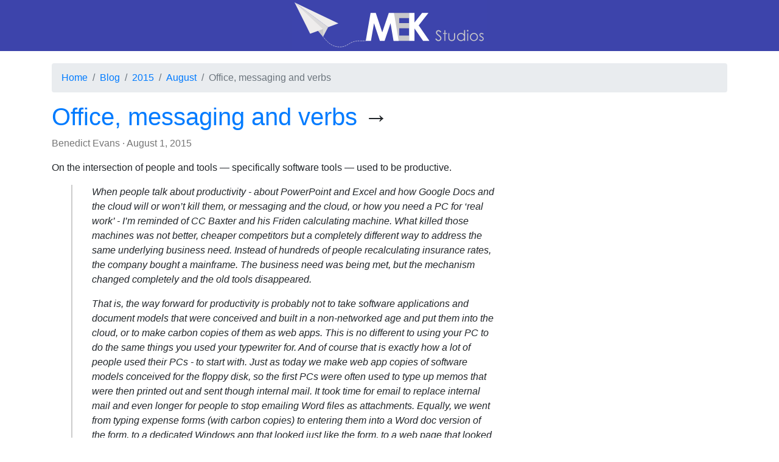

--- FILE ---
content_type: text/html; charset=UTF-8
request_url: https://mekstudios.com/2015/08/office-messaging-and-verbs
body_size: 2391
content:
<!DOCTYPE html>
<html lang="en">
<head>
	<!-- v24.04 -->
	<meta charset="utf-8">
		<title>Office, messaging and verbs - MEK Studios</title>
	
<!-- Bootstrap -->
<meta name="viewport" content="width=device-width, initial-scale=1, shrink-to-fit=no">
<link rel="stylesheet" href="https://stackpath.bootstrapcdn.com/bootstrap/4.3.1/css/bootstrap.min.css" integrity="sha384-ggOyR0iXCbMQv3Xipma34MD+dH/1fQ784/j6cY/iJTQUOhcWr7x9JvoRxT2MZw1T" crossorigin="anonymous">

<!--- My Stylesheet --->
<link rel="stylesheet" href="/common/screen.css" />

<!-- Atom Feed -->
<link rel="alternate" type="application/atom+xml" title="MEK Studios" href="/feed/" />

<!-- Favicon -->
<link rel="icon"  type="image/ico"  href="/favicon.ico">

<!-- Safari Pinned Tab -->
<link rel="mask-icon" href="/favicon.svg" color="#3D44AB">

<!-- icon in the highest resolution we need it for -->
<link rel="icon" sizes="228x228" href="/images/icons/Icon-228.png">

<!-- reuse same icon for Safari -->
<link rel="apple-touch-icon" href="/images/icons/Icon-180.png"> 
<link rel="apple-touch-icon" sizes="76x76" href="/images/icons/Icon-76.png"> 
<link rel="apple-touch-icon" sizes="120x120" href="/images/icons/Icon-120.png"> 
<link rel="apple-touch-icon" sizes="152x152" href="/images/icons/Icon-152.png">

<!-- multiple icons for IE -->
<meta name="msapplication-square70x70logo" content="/images/icons/Icon-70.png">
<meta name="msapplication-square150x150logo" content="/images/icons/Icon-150.png">
<meta name="msapplication-wide310x150logo" content="/images/icons/Icon-Wide.png">
<meta name="msapplication-square310x310logo" content="/images/icons/Icon-310.png">

<!-- Title for Icon -->
<meta name="application-name" content="MEK Studios">
<meta name="apple-mobile-web-app-title" content="MEK Studios">

<!-- Fathom Analytics -->
<script src="https://cdn.usefathom.com/script.js" data-site="VFHSEOFU" defer></script>
</head>
<body>
	<div id="header"><a href="/" title="Homepage"><img src="/images/MEK-Studios.svg" width="320" height="84" class="img-fluid mx-auto d-block" alt="MEK Studios"/></a></div> 	<div class="container">
		<nav aria-label="breadcrumb"><ol class="breadcrumb"><li class="breadcrumb-item"><a href="/">Home</a></li><li class="breadcrumb-item"><a href="/blog">Blog</a></li><li class="breadcrumb-item"><a href="/2015/">2015</a></li><li class="breadcrumb-item"><a href="/2015/08">August</a></li><li class="breadcrumb-item active" aria-current="page">Office, messaging and verbs</li></ol></nav><div itemscope itemtype="http://schema.org/Article">
<div class="row"><div class="col-12"><h1><a href="http://ben-evans.com/benedictevans/2015/5/21/office-messaging-and-verbs"><span itemprop="name headline">Office, messaging and verbs</span></a>&nbsp;&rarr;</h1>
<p class="article-attribution"><a href="/author/benedict-evans">Benedict Evans</a> &middot; <span itemprop="datePublished">August 1, 2015</span></p>
</div></div><div class="row" itemprop="articleBody"><div class="col-xs-12 col-sm-10 col-md-8 col-lg-8"><p>On the intersection of people and tools &#8212; specifically software tools &#8212; used to be productive.</p>

<blockquote>
  <p>When people talk about productivity - about PowerPoint and Excel and how Google Docs and the cloud will or won&#8217;t kill them, or messaging and the cloud, or how you need a PC for &#8216;real work&#8217; -  I&#8217;m reminded of CC Baxter and his Friden calculating machine. What killed those machines was not better, cheaper competitors but a completely different way to address the same underlying business need. Instead of hundreds of people recalculating insurance rates, the company bought a mainframe. The business need was being met, but the mechanism changed completely and the old tools disappeared. </p>
  
  <p>That is, the way forward for productivity is probably not to take software applications and document models that were conceived and built in a non-networked age and put them into the cloud, or to make carbon copies of them as web apps. This is no different to using your PC to do the same things you used your typewriter for. And of course that is exactly how a lot of people used their PCs - to start with. Just as today we make web app copies of software models conceived for the floppy disk, so the first PCs were often used to type up memos that were then printed out and sent though internal mail. It took time for email to replace internal mail and even longer for people to stop emailing Word files as attachments. Equally, we went from typing expense forms (with carbon copies) to entering them into a Word doc version of the form, to a dedicated Windows app that looked just like the form, to a web page that looked just like the form - and then, suddenly, someone worked out that maybe you should just take a photo of the receipt. It takes time, but sooner or later we stop replicating the old methods with the new tools and find new methods to fit the new tools.  </p>
</blockquote>
</div><div class="col-sm-2 col-md-4 col-lg-4"></div></div>
</div>
<div id="footer" class="row">
	<div class="col-xs-12 col-sm-12 col-md-12 col-lg-12">
    <ul>
      <li>Created and authored by Michael&nbsp;E.&nbsp;Kirkpatrick</li>
      <li class="divider"><a href="/blog">Blog</a></li>
      <li class="divider"><a href="mailto:michael@mekstudios.com">Contact</a></li>
      <li class="divider"><a href="/feed/">Feed</a></li>
      <li class="divider"><a href="/privacy">Privacy</a></li>
    </ul>
    <p>v24.04 - &copy;2026 Michael E. Kirkpatrick</p>
  </div>
</div>
<!-- 0.0033659934997559 seconds-->
	</div>
</body>
</html>